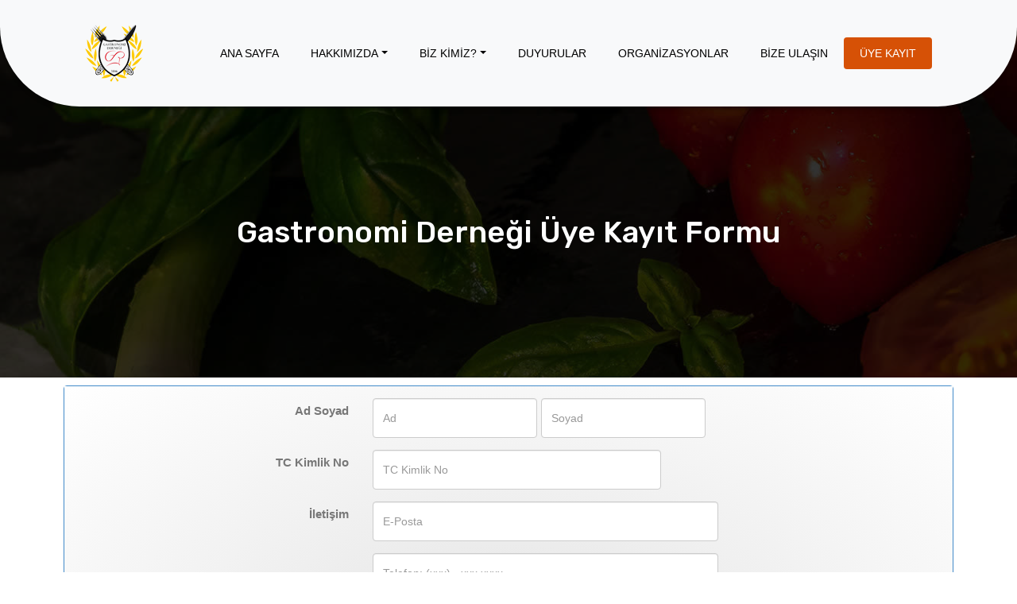

--- FILE ---
content_type: text/html; charset=UTF-8
request_url: http://gastronomidernegi.com.tr/form.php
body_size: 2630
content:
<!DOCTYPE html>
<html lang="en" >
<head>
    <meta charset="UTF-8">
    <title>Üye Kayıt</title>
    <meta charset="utf-8">
    <meta http-equiv="X-UA-Compatible" content="IE=edge">   
    <meta name="viewport" content="width=device-width, initial-scale=1">
    <title>Başkan</title>  
    <meta name="keywords" content="">
    <meta name="description" content="">
    <meta name="author" content="">
    <link rel="shortcut icon" href="images/favicon.ico" type="image/x-icon">
    <link rel="apple-touch-icon" href="images/apple-touch-icon.png">
    <link rel="stylesheet" href="css/bootstrap.min.css">
    <link rel="stylesheet" href="css/style.css">   
    <link rel="stylesheet" href="css/responsive.css">
    <link rel="stylesheet" href="css/custom.css">
    <link rel='stylesheet' href='https://fonts.googleapis.com/css?family=Roboto:300,400'>
    <link rel="stylesheet" href="css/textstyle.css">
    <link rel="stylesheet" href="css/form.css">
</head>
<body>
<!DOCTYPE html>
<head>
  <link href='https://netdna.bootstrapcdn.com/bootstrap/3.0.0/css/bootstrap.min.css' rel='stylesheet' type='text/css'>
  <link href='//cdnjs.cloudflare.com/ajax/libs/bootstrap-datepicker/1.2.0/css/datepicker.min.css' rel='stylesheet' type='text/css'>
  <link href='//cdnjs.cloudflare.com/ajax/libs/bootstrap-switch/1.8/css/bootstrap-switch.css' rel='stylesheet' type='text/css'>
  <link href='https://davidstutz.github.io/bootstrap-multiselect/css/bootstrap-multiselect.css' rel='stylesheet' type='text/css'>
  <script src='//cdnjs.cloudflare.com/ajax/libs/jquery/2.0.3/jquery.min.js' type='text/javascript'></script>
  <script src='//cdnjs.cloudflare.com/ajax/libs/twitter-bootstrap/3.0.0/js/bootstrap.min.js' type='text/javascript'></script>
  <script src='//cdnjs.cloudflare.com/ajax/libs/bootstrap-datepicker/1.2.0/js/bootstrap-datepicker.min.js' type='text/javascript'></script>
  <script src='//cdnjs.cloudflare.com/ajax/libs/bootstrap-switch/1.8/js/bootstrap-switch.min.js' type='text/javascript'></script>
  <script src='https://davidstutz.github.io/bootstrap-multiselect/js/bootstrap-multiselect.js' type='text/javascript'></script>
</head>
<body>
  <header class="top-navbar">
    <nav class="navbar navbar-expand-lg navbar-light bg-light">
      <div class="container">
        <a class="navbar-brand" href="index.php">
          <img src="images/logo.png" alt="" />
        </a>
        <button class="navbar-toggler" type="button" data-toggle="collapse" data-target="#navbars-rs-food" aria-controls="navbars-rs-food" aria-expanded="false" aria-label="Toggle navigation">
          <span class="navbar-toggler-icon"></span>
        </button>
        <div class="collapse navbar-collapse" id="navbars-rs-food">
          <ul class="navbar-nav ml-auto">
            <li class="nav-item"><a class="nav-link" href="index.php" style="font-size:14px;">Ana Sayfa</a></li>
            <li class="nav-item dropdown">
              <a class="nav-link dropdown-toggle" href="#" id="dropdown-a" data-toggle="dropdown" style="font-size:14px;">Hakkımızda</a>
              <div class="dropdown-menu" aria-labelledby="dropdown-a">
                <a class="dropdown-item" href="hakkimizda.php" style="font-size:14px;">Dernek Tanıtım</a>
                <a class="dropdown-item" href="tuzuk.php" style="font-size:14px;">Tüzük</a>
              </div>
            </li>
            <li class="nav-item dropdown">
              <a class="nav-link dropdown-toggle" href="#" id="dropdown-a" data-toggle="dropdown" style="font-size:14px;">Bİz Kİmİz?</a>
              <div class="dropdown-menu" aria-labelledby="dropdown-a">
                <a class="dropdown-item" href="baskan.php" style="font-size:14px;">Başkan</a>
                <a class="dropdown-item" href="yonetim.php" style="font-size:14px;">Yönetİm Kurulu</a>
                <a class="dropdown-item" href="pastry.php" style="font-size:14px;">Pastry Art Team</a>
                <a class="dropdown-item" href="sosyal.php" style="font-size:14px;">Sosyal Medya & Web</a>
              </div>
            </li>
            <li class="nav-item"><a class="nav-link" href="duyurular.php" style="font-size:14px;">Duyurular</a></li>
            <li class="nav-item"><a class="nav-link" href="organizasyon.php" style="font-size:14px;">Organİzasyonlar</a></li>
            <li class="nav-item"><a class="nav-link" href="iletisim.php" style="font-size:14px;">Bİze Ulaşın</a></li>
            <li class="nav-item active"><a class="nav-link" href="form.php" style="font-size:14px;">Üye Kayıt</a></li>
          </ul>
        </div>
      </div>
    </nav>
  </header>
  <div class="all-page-title page-breadcrumb">
    <div class="container text-center">
      <div class="row">
        <div class="col-lg-12">
          <h1>Gastronomi Derneği Üye Kayıt Formu</h1>
        </div>
      </div>
    </div>
  </div>
  <div class='container'>
    <div class='panel panel-primary dialog-panel'>
      <div class='panel-body'>
        <form class='form-horizontal' role='form' action="formkontrol.php" method="POST">
          <div class='form-group'>
            <label class='control-label col-md-2 col-md-offset-2' for='id_title'>Ad Soyad</label>
            <div class='col-md-7'>
              <div class='col-md-4'>
                <div class='form-group internal'>
                  <input class='form-control' id='id_first_name' placeholder='Ad' type='text' name="ad" required>
                </div>
              </div>
              <div class='col-md-4 indent-small'>
                <div class='form-group internal'>
                  <input class='form-control' id='id_last_name' placeholder='Soyad' type='text' name="soyad" required>
                </div>
              </div>
            </div>
          </div>
          <div class='form-group'>
            <label class='control-label col-md-2 col-md-offset-2' for='id_title'>TC Kimlik No</label>
            <div class='col-md-7'>
              <div class='col-md-7'>
                <div class='form-group internal'>
                  <input class='form-control' id='id_last_name' placeholder='TC Kimlik No' type='text' name="tc" required>
                </div>
              </div>
            </div>
          </div>
          <div class='form-group'>
            <label class='control-label col-md-2 col-md-offset-2' for='id_email'>İletişim</label>
            <div class='col-md-6'>
              <div class='form-group'>
                <div class='col-md-10'>
                  <input class='form-control' id='id_email' placeholder='E-Posta' type='text' name="eposta" required>
                </div>
              </div>
              <div class='form-group internal'>
                <div class='col-md-10'>
                  <input class='form-control' id='id_phone' placeholder='Telefon: (xxx) - xxx xxxx' type='text' name="tel" required>
                </div>
              </div>
            </div>
          </div>
          <div class='form-group'>
            <label class='control-label col-md-2 col-md-offset-2' for='id_checkin'>Doğum Tarihi</label>
            <div class='col-md-7'>
              <div class='col-md-7'>
                <div class='form-group internal'>
                  <input type="date" class='form-control' name="dogum" min="1950-01-01" max="2002-12-31" required>
                </div>
              </div>
            </div>
          </div>
          <div class='form-group'>
            <label class='control-label col-md-2 col-md-offset-2' for='id_title'>Meslek</label>
            <div class='col-md-7'>
              <div class='col-md-7'>
                <div class='form-group internal'>
                  <input class='form-control' id='id_last_name' placeholder='Meslek' type='text' name="meslek" required>
                </div>
              </div>
            </div>
          </div>
          <div class='form-group'>
            <label class='control-label col-md-2 col-md-offset-2' for='id_title'>Öğrenim Durumu</label>
            <div class='col-md-7'>
              <div class='col-md-7'>
                <div class='form-group internal'>
                  <input class='form-control' id='id_last_name' placeholder='Öğrenim Durumu' type='text' name="ogrenim" required>
                </div>
              </div>
            </div>
          </div>
          <div class='form-group'>
            <label class='control-label col-md-2 col-md-offset-2' for='id_comments'>İkamet Adresi</label>
            <div class='col-md-6'>
              <textarea class='form-control' id='id_comments' placeholder='İkamet Adresi' rows='3' name="adress" required></textarea>
            </div>
          </div>
          <div class='form-group'>
            <div class='col-md-offset-4 col-md-3'>
              <input class='btn-lg btn-primary' type='submit' name="gonder" value="Üye Ol">
            </div>
            <div class='col-md-3'>
              <a class='btn-lg btn-danger' style='float:right' href="index.php" type='submit'>Ana Sayfa</a>
            </div>
          </div>
        </form>
      </div>
    </div>
  </div>
</body>
<footer class="footer-area bg-f">
		<div class="container">
			<div class="row">
				<div class="col-lg-3 col-md-6">
					<h3>Hakkımızda</h3>
					<p>Derneğimiz kurulduğu yıl olan 2016 yılı itibari ile Dünya Şefler Birliği (WACS) ile işbirliği içerisinde faaliyetlerini yürütmektedir.</p>
				</div>
				<div class="col-lg-3 col-md-6">
					<h3 ><a style="color:white;" href="contact.html">Bİze Ulaşın</a></h3>
					<ul class="list-inline f-social">
            <li class="list-inline-item"><a href="https://www.instagram.com/gastronomidernegi/"><i class="fa fa-instagram" aria-hidden="true"></i></a></li>@gastronomidernegi/
            <li style="padding:20px;"class="list-inline-item"><a href="https://www.facebook.com/gastronomidernegi/"><i class="fa fa-facebook" aria-hidden="true"></i></p></a></li>@gastronomidernegi/
					</ul>
				</div>
				<div class="col-lg-3 col-md-6">
					<h3>İletİşİm Bİlgİlerİ</h3>
					<p><a href="#"> gastronomidernegi@gmail.com</a></p>
					<p><a href="">info@gastronomidernegi.com.tr</a></p>
				</div>
				<div class="col-lg-3 col-md-6">
					<img style="width: 200px; height: 200px;" src="images/blacklogo.jpg">
				</div>
			</div>
		</div>
		<div class="copyright">
			<div class="container">
				<div class="row">
					<div class="col-lg-12">
						<p class="company-name">Tüm Hakları Saklıdır. &copy; 2018 <a href='https://evratek.net'>Evratek.Net</a></p>
					</div>
				</div>
			</div>
		</div>
	</footer>
  <script  src="js/from.js"></script>
  <a href="#" id="back-to-top" title="Back to top" style="display: none;"><i class="fa fa-paper-plane-o" aria-hidden="true"></i></a>
  <script src="js/jquery-3.2.1.min.js"></script>
  <script src="js/popper.min.js"></script>
  <script src="js/bootstrap.min.js"></script>
  <script src="js/jquery.superslides.min.js"></script>
  <script src="js/images-loded.min.js"></script>
  <script src="js/isotope.min.js"></script>
  <script src="js/baguetteBox.min.js"></script>
  <script src="js/form-validator.min.js"></script>
    <script src="js/contact-form-script.js"></script>
    <script src="js/custom.js"></script>
  <script  src="js/textscript.js"></script>
</body>
</html>


--- FILE ---
content_type: text/css
request_url: http://gastronomidernegi.com.tr/css/style.css
body_size: 4965
content:
/*------------------------------------------------------------------
    IMPORT FONTS
-------------------------------------------------------------------*/

@import url('https://fonts.googleapis.com/css?family=Rubik:300,400,500,700,900');

/*------------------------------------------------------------------
    IMPORT FILES
-------------------------------------------------------------------*/

@import url(animate.css);
@import url(font-awesome.min.css);
@import url(superslides.css);
@import url(baguetteBox.min.css);

/*------------------------------------------------------------------
    SKELETON
-------------------------------------------------------------------*/

body {
    color: #666666;
    font-size: 15px;
    font-family: 'Rubik', sans-serif;
    line-height: 1.80857;
}


a {
    color: #1f1f1f;
    text-decoration: none !important;
    outline: none !important;
    -webkit-transition: all .3s ease-in-out;
    -moz-transition: all .3s ease-in-out;
    -ms-transition: all .3s ease-in-out;
    -o-transition: all .3s ease-in-out;
    transition: all .3s ease-in-out;
}

h1,
h2,
h3,
h4,
h5,
h6 {
    letter-spacing: 0;
    font-weight: normal;
    position: relative;
    padding: 0 0 10px 0;
    font-weight: normal;
    line-height: 120% !important;
    color: #1f1f1f;
    margin: 0
}

h1 {
    font-size: 24px
}

h2 {
    font-size: 22px
}

h3 {
    font-size: 18px
}

h4 {
    font-size: 16px
}

h5 {
    font-size: 14px
}

h6 {
    font-size: 13px
}

h1 a,
h2 a,
h3 a,
h4 a,
h5 a,
h6 a {
    color: #212121;
    text-decoration: none!important;
    opacity: 1
}

h1 a:hover,
h2 a:hover,
h3 a:hover,
h4 a:hover,
h5 a:hover,
h6 a:hover {
    opacity: .8
}

a {
    color: #1f1f1f;
    text-decoration: none;
    outline: none;
}

a,
.btn {
    text-decoration: none !important;
    outline: none !important;
    -webkit-transition: all .3s ease-in-out;
    -moz-transition: all .3s ease-in-out;
    -ms-transition: all .3s ease-in-out;
    -o-transition: all .3s ease-in-out;
    transition: all .3s ease-in-out;
}

.btn-custom {
    margin-top: 20px;
    background-color: transparent !important;
    border: 2px solid #ddd;
    padding: 12px 40px;
    font-size: 16px;
}

.lead {
    font-size: 18px;
    line-height: 30px;
    color: #767676;
    margin: 0;
    padding: 0;
}

blockquote {
    margin: 20px 0 20px;
    padding: 30px;
}

ul, li, ol{
	list-style: none;
	margin: 0px;
	padding: 0px;
}
button:focus{
	outline: none;
}

.form-control::-moz-placeholder {
    color: #2a2a2a;
    opacity: 1;
}

/*------------------------------------------------------------------
    LOADER 
-------------------------------------------------------------------*/


/*------------------------------------------------------------------
    HEADER
-------------------------------------------------------------------*/
.top-navbar{
	position: relative;
	z-index: 10;
}

.top-navbar .navbar{
	padding: 15px 0px;
	position: fixed;
	width: 100%;
	border-radius: 0px 0px 100px 100px;
	transition: height .3s ease-out, background .3s ease-out, box-shadow .3s ease-out;
	-webkit-transform: translate3d(0, 0, 0);
	transform: translate3d(0, 0, 0);
	-webkit-box-shadow: 0 8px 6px -6px rgba(0, 0, 0, 0.4);
	box-shadow: 0 8px 6px -6px rgba(0, 0, 0, 0.4);
	z-index: 100;
}

.top-navbar .navbar-light .navbar-nav .nav-link{
	color: #010101;
	font-size: 16px;
	padding: 10px 20px;
	border-radius: 4px;
	text-transform: uppercase;
}

.top-navbar .navbar-light .navbar-nav .nav-item .nav-link:hover{
	background: #d65106;
	color: #ffffff;
}
.top-navbar .navbar-light .navbar-nav .nav-item.active .nav-link{
	background: #d65106;
	color: #ffffff;
	border-radius: 4px;
}

.navbar-expand-lg .navbar-nav .dropdown-menu{
	border: none;
	border-radius: 0px;
	padding: 10px;
	box-shadow: 2px 5px 6px rgba(0,0,0,0.5);
}
.navbar-expand-lg .navbar-nav .dropdown-menu a{
	padding: 10px 10px;
	text-transform: uppercase;
}

.navbar-expand-lg .navbar-nav .dropdown-menu a.dropdown-item:hover{
	background: #d65106;
	color: #ffffff;
}
.navbar-light .navbar-toggler:hover{
	background: #d65106;
}

/*------------------------------------------------------------------
    Slider
-------------------------------------------------------------------*/

.cover-slides{
	height: 100vh;
}
.slides-navigation a {
	background: #d65106;
    position: absolute;
    height: 50px;
    width: 50px;
    top: 50%;
    font-size: 20px;
    display: block;
    color: #fff;
	border-radius: 4px;
	line-height: 63px;
	text-align: center;
    transition: all .3s ease-in-out;
}
.slides-navigation a i{
	font-size: 40px;
}
.slides-navigation a:hover {
	background: #010101;
}
.cover-slides .container{
	height: 100%;
	position: relative;
	z-index: 2;
}
.cover-slides .container > .row {
	-webkit-box-align: center;
	-ms-flex-align: center;
	align-items: center;
}
.cover-slides .container > .row {
    height: 100%;
}

.btn{
	text-transform: uppercase;
	padding: 19px 36px;
}
.btn{
	display: inline-block;
	font-weight: 600;
	text-align: center;
	white-space: nowrap;
	vertical-align: middle;
	-webkit-user-select: none;
	-moz-user-select: none;
	-ms-user-select: none;
	user-select: none;
	border: 2px solid transparent;
	padding: 12px 30px;
	font-size: 16px;
	line-height: 1.5;
	border-radius: .1875rem;
	transition: color .15s ease-in-out, background-color .15s ease-in-out, border-color .15s ease-in-out, box-shadow .15s ease-in-out;
}
.btn-outline-new-white {
    color: #fff;
    background-color: #d65106;
    background-image: none;
    border-color: #d65106;
}
.btn-outline-new-white:hover {
    color: #ffffff;
    background-color: #333333;
    border-color: #333333;
}

.overlay-background {
    background: #333;
    position: absolute;
    height: 100%;
    width: 100%;
    left: 0;
    top: 0;
	opacity: 0.5;
}

.cover-slides h1{
	font-family: 'Rubik', sans-serif;
	font-weight: 500;
	font-size: 64px;
	color: #fff;
}
.cover-slides p{
	font-size: 18px;
	color: #fff;
}
.slides-pagination a{
	border: 2px solid #ffffff;
}
.slides-pagination a.current{
	background: #d65106;
	border: 2px solid #d65106;
}

/*------------------------------------------------------------------
    About
-------------------------------------------------------------------*/

.about-section-box{
	padding: 70px 0px;
	background: #ffffff url(../images/about-bg.jpg) no-repeat bottom center;
	background-size: cover;
}
.about-section-box .img-fluid{
	box-shadow: 20px 20px 0px #d65106;
}
.inner-column{
	text-align: left;
}
.inner-column h1{
	font-family: 'Rubik', sans-serif;
	font-size: 30px;
	color: #010101;
	font-weight: 500;
}
.inner-column h1 span{
	color: #d65106;
}
.inner-column h4{
	font-size: 16px;
	font-weight: 500;
}
.inner-column p{
	font-size: 18px;
	color: #222222;
}
.inner-column .btn-outline-new-white{
	color: #fff;
}
.inner-column .btn-outline-new-white:hover{
	color: #ffffff;
}

/*------------------------------------------------------------------
    QT
-------------------------------------------------------------------*/


.qt-background{
	background: url(../images/qt-bg.jpg) no-repeat;
	background-size: cover;
	padding: 100px 0;
	background-attachment: fixed;
	background-position: center center;
	position: relative;
}
.qt-background p {
    font-size: 35px;
    font-weight: 300;
    line-height: 44px;
    color: #fff;
	font-family: 'Rubik', sans-serif;
	margin-bottom: 20px;
}

.qt-background span {
    color: #fff;
    font-size: 28px;  
	font-weight: 600;	
}

/*------------------------------------------------------------------
    Menu
-------------------------------------------------------------------*/

.menu-box{
	padding: 70px 0px;
}

.heading-title{
	margin-bottom: 50px;
}
.heading-title h2{
	color: #010101;
	font-size: 28px;
	font-family: 'Rubik', sans-serif;
	font-weight: 500;
}
.heading-title p{
	font-size: 18px;
	font-weight: 200;
	margin: 0px;
}

.inner-menu-box{}
.inner-menu-box .nav-pills .nav-link.active{
	background: #d65106;
}
.inner-menu-box .nav-pills .nav-link{
	font-size: 18px;
}
.inner-menu-box .nav-pills .nav-link:hover{
	background: #d65106;
	color: #ffffff;
}

.gallery-single{
	margin-bottom: 30px;
}

.gallery-single {
    position: relative;
    overflow: hidden;
    -webkit-box-shadow: 0 0 10px #ccc;
    box-shadow: 0 0 10px #ccc;
}

.why-text {
    position: absolute;
    left: 0;
    bottom: -100%;
    right: 0;
    height: 100%;
    background: rgba(207, 166, 113, 0.9);
    padding: 12px 12px;
    -webkit-transition: all .3s ease;
    transition: all .3s ease;
}
.why-text h4{
	color: #ffffff;
	font-size: 16px;
	font-weight: 500;
	font-family: 'Rubik', sans-serif;
}
.why-text p{
	color: #ffffff;
	font-size: 13px;
	border-bottom: 1px dashed #010101;
	margin: 0px;
	padding-bottom: 15px;
	margin-top: 0px;
	margin-bottom: 15px;
}
.why-text h5{
	font-size: 18px;
	font-weight: 600;
	color: #ffffff;
}

.gallery-single:hover .why-text{
	bottom: 0px;
}


/*------------------------------------------------------------------
    Gallery
-------------------------------------------------------------------*/

.gallery-box{
	padding: 70px 0px;
}
.tz-gallery{
	margin-top: 30px;
}
.tz-gallery .lightbox img {
    width: 100%;
    transition: 0.2s ease-in-out;
    box-shadow: 0 2px 3px rgba(0,0,0,0.2);
}
.tz-gallery .lightbox img:hover {
    transform: scale(1.05);
    box-shadow: 0 8px 15px rgba(0,0,0,0.3);
}
.tz-gallery .lightbox{
	border: 3px solid #d65106;
	display: inline-block;
	margin-bottom: 30px;
}


/*------------------------------------------------------------------
    Customer Reviews
-------------------------------------------------------------------*/

.customer-reviews-box{
	padding: 70px 0px;
}

.carousel-inner .carousel-item .img-box{
	width: 135px;
	height: 135px;
}
.carousel-control-prev{
	left: -100px;
}
.carousel-control-next{
	right: -100px;
}
.carousel-indicators{
	top: 320px;
}

.text-warning{
	color: #d65106 !important;
	font-size: 24px;
}

@media (min-width: 320px) and (max-width: 640px) {
	.carousel-inner .carousel-item p{
		font-size: 14px;
	}
	.carousel-control-prev{
		left: -5px;
	}
	.carousel-control-next{
		right: -5px;
	}
 	.carousel-indicators{
		top: 400px;
	}
}

#reviews .carousel-control-prev{
	background: #d65106;
	color: #ffffff;
	display: block;
	position: absolute;
	width: 8%;
	height: 50px;
	top: 50%;
	border-radius: 4px;
	font-size: 28px;
	opacity: 1;
}
#reviews .carousel-control-prev:hover{
	background: #010101;
	color: #ffffff;
}

#reviews .carousel-control-next{
	background: #d65106;
	color: #ffffff;
	display: block;
	position: absolute;
	width: 8%;
	height: 50px;
	top: 50%;
	border-radius: 4px;
	font-size: 28px;
	opacity: 1;
}
#reviews .carousel-control-next:hover{
	background: #010101;
	color: #ffffff;
}


/*------------------------------------------------------------------
    Contact info
-------------------------------------------------------------------*/

.contact-imfo-box{
	background: #d65106;
	padding: 30px 0;
	border-radius: 100px;
}

.overflow-hidden {
    overflow: hidden;
}

.contact-imfo-box i{
	display: block;
	float: left;
	width: 60px;
	height: 60px;
	line-height: 60px;
	text-align: center;
	background: #fff;
	color: #d65106;
	font-size: 30px;
	-webkit-border-radius: 4px;
	-moz-border-radius: 4px;
	-ms-border-radius: 4px;
	border-radius: 4px;
	margin-right: 20px;
}
.contact-imfo-box h4 {
    margin: 0px;
    margin-top: 5px;
	color: #ffffff;
	font-size: 20px;
	padding: 0px;
	font-weight: 500;
	line-height: 24px;
}
.contact-imfo-box p {
    margin: 0px;
	color: #ffffff;
	font-weight: 300;
}

/*------------------------------------------------------------------
    Footer
-------------------------------------------------------------------*/

.footer-area{
	padding-top: 50px;
	padding-bottom: 0px;
}
.bg-f{
	background-image: url("../images/footer-bg.jpg");
	background-attachment: scroll;
	background-clip: initial;
	background-color: rgba(0, 0, 0, 0);
	background-origin: initial;
	background-position: center center;
	background-repeat: no-repeat;
	background-size: cover;
	position: relative;
}
.bg-f::before {
    background: #010101;
    content: "";
    height: 100%;
    left: 0;
    position: absolute;
    top: 0;
    width: 100%;
    z-index: 1;
	opacity: 0.8;
}

.footer-area .container{
	position: relative;
	z-index: 1;
}
.footer-area h3{
	color: #ffffff;
	text-transform: uppercase;
	font-size: 18px;
	font-weight: 500;
	border-bottom: 2px solid rgba(207, 166, 113, 0.5);
	margin-bottom: 10px;
}
.footer-area p{
	font-size: 15px;
	color: rgba(255, 255, 255, 0.8);
	margin: 0;
	padding-bottom: 10px;
}

.arrow-right{
	position: relative;
}
.arrow-right::before {
    content: "\f101";
	font-family: 'FontAwesome';	
	position: absolute;
	right: 0px;
	top: 0;
	color: #fff;
	font-size: 60px;
	line-height: 60px;
}


.footer-area p.lead{
	font-size: 19px;
	color: #ffffff;
	margin-bottom: 0px;
}
.footer-area p.lead a{
	color: #ffffff;
	margin-bottom: 15px;
}
.footer-area p.lead a:hover{
	color: #d65106;
}
.footer-area p a{
	font-size: 18px;
	color: #ffffff;
}
.footer-area p a:hover{
	color: #d65106;
}

.subscribe_form {
    display: block;
    text-align: center;
    padding: 5px 0;
}

.subscribe_form .form_input {
    display: block;
    background-color: rgba(0,0,0,0.9);
	border: 1px solid #ffffff;
    color: #fff;
    font-size: 14px;
    line-height: 50px;
    padding: 0 10px;
    float: left;
	font-weight: 300;
    width: 100%;
    transition: all 0.5s ease-in-out;
}

.subscribe_form .submit {
    background-color: #d65106;
    color: #fff;
    font-size: 16px;
    font-weight: 500;
    line-height: 50px;
    display: inline-block;
    padding: 0 10px;
    float: left;
    width: 100%;
	border: none;
	cursor: pointer;
    transition: all 0.5s ease-in-out;
}
.subscribe_form .submit:hover{
	background: #010101;
}

.f-social {
    padding-bottom: 10px;
    margin: 0px;
    margin-top: 20px;
}
.f-social li a {
    font-size: 18px;
    color: rgba(214, 81, 6);
	width: 38px;
	height: 38px;
	display: block;
	text-align: center;
	line-height: 38px;
	background: #ffffff;
	border-radius: 4px;
}

.copyright{
	margin-top: 20px;
	position: relative;
	display: block;
	background-color: #010101;
	border-top: 1px solid rgba(207, 166, 113);
	padding: 30px 0;
	z-index: 1;
}

.copyright .company-name{
	font-size: 16px;
	text-align: center;
}
.copyright .company-name a{
	font-size: 16px;
}

/*------------------------------------------------------------------
    All Pages
-------------------------------------------------------------------*/

.page-breadcrumb {
    padding: 250px 0 150px;
    background: url(../images/all-bg.jpg) no-repeat;
    background-attachment: fixed;
    background-size: cover;
    background-position: 0 0;
    position: relative;
}
.all-page-title .container{
	position: relative;
	z-index: 2;
}
.all-page-title::before{
	background: #010101;
	content: "";
	height: 100%;
	left: 0;
	position: absolute;
	top: 0;
	width: 100%;
	z-index: 1;
	opacity: 0.8;	
}
.all-page-title h1{
	font-size: 38px;
	color: #ffffff;
	font-family: 'Rubik', sans-serif;
	padding: 0px;
	font-weight: 500;
}

.inner-pt{
	margin-top: 30px;
}
.inner-pt p{
	font-size: 18px;
}

.stuff-box{
	padding: 70px 0px;
}


.our-team{
    text-align: center;
    transition: all 0.5s ease 0s;
	margin-bottom: 30px;
}
.our-team:hover{
    box-shadow: 0 15px 10px -10px rgba(0, 0, 0, 0.5), 0 1px 4px rgba(0, 0, 0, 0.3), 0 0 40px rgba(0, 0, 0, 0.1) inset;
}
.our-team .pic{
    overflow: hidden;
    position: relative;
}
.our-team .pic:before,
.our-team .pic:after{
    content: "";
    width: 200%;
    height: 80%;
    background: rgba(38,37,37,0.8);
    position: absolute;
    top: -100%;
    left: -4%;
    transform: rotate(45deg);
    transition: all 0.5s ease 0s;
}
.our-team .pic:after{
    background: rgba(214,81,6,0.8);
    top: auto;
    left: auto;
    bottom: -100%;
    right: -4%;
}
.our-team:hover .pic:before{ top: 0; }
.our-team:hover .pic:after{ bottom: 0; }
.our-team .pic img{
    width: 100%;
    height: auto;
}
.our-team .social{
    width: 100%;
    padding: 0;
    margin: 0;
    list-style: none;
    position: absolute;
    bottom: 45%;
    left: 0;
    opacity: 0;
    z-index: 2;
    transition: all 0.5s ease 0.3s;
}
.our-team:hover .social{ opacity: 1; }
.our-team .social li{ display: inline-block; }
.our-team .social li a{
    display: block;
    width: 40px;
    height: 40px;
    line-height: 40px;
    font-size: 20px;
    color: #fff;
    margin-right: 10px;
    position: relative;
    transition: all 0.3s ease 0s;
}
.our-team .social li a:after{
    content: "";
    width: 100%;
    height: 100%;
    background: #d65106;
    border-radius: 0 20px 20px 20px;
    position: absolute;
    top: 0;
    left: 0;
    z-index: -1;
    transition: all 0.3s ease 0s;
}
.our-team .social li a:hover:after{ transform: rotate(180deg); }
.our-team .team-content{ padding: 20px; }
.our-team .title{
    font-size: 22px;
    font-weight: 700;
    letter-spacing: 2px;
    color: #d65106;
    text-transform: uppercase;
    margin-bottom: 7px;
}
.our-team .post{
    display: block;
    font-size: 17px;
    font-weight: 600;
    color: #333333;
    text-transform: capitalize;
}
@media only screen and (max-width: 990px){
    .our-team{ margin-bottom: 30px; }
}


.reservation-box{
	padding: 70px 0px;
}

.reservation-box h3{
	padding: 0px 15px;
	margin-bottom: 20px;
	font-weight: 600;
}

.help-block ul li{
	color: red;
}

.form-control[readonly]{
	background-color: #ffffff;
}

.form-control{
	border-radius: 0px;
	min-height: 50px;
}
.form-control:focus{
	border: 1px solid #d65106;
	box-shadow: none;
}

.form-group .picker__input.picker__input--active{
	border-color: #d65106;
}

.submit-button{
	margin-top: 20px;
}
.btn.btn-common{
	color: #d65106;
	background-color: transparent;
	background-image: none;
	border-color: #d65106;
}
.btn.btn-common:hover{
	color: #ffffff;
	background-color: #333333;
	border-color: #333333;
}
.blog-box{
	padding: 70px 0px;
}
.blog-box-inner{
	position: relative;
	margin-bottom: 30px;
}

.blog-box-inner .blog-img-box{
	position: relative;
	display: block;
}

.blog-box-inner .blog-detail{
	position: absolute;
	top: 0;
	background: #fff;
	padding: 30px 25px;
	border: 1px solid #ddd;
	transition-duration: .5s;
	height: 100%;
}

.blog-detail h4 {
    font-size: 18px;
    font-weight: 500;
    color: #222222;
}

.blog-detail ul li {
    display: inline-block;
    padding: 0px 5px;
}
.blog-detail ul li span{
	color: #d65106;
	cursor: pointer;
}
.blog-detail ul li span:hover{
	color: #010101;
}

.blog-detail ul li:first-child {
    padding-left: 0px;
}

.blog-detail p {
    padding: 10px 0px 0 0;
	margin: 0px;
	font-size: 13px;
}

.blog-detail a{
	color: #ffffff;
	margin-top: 20px;
}

.blog-box-inner .blog-detail:hover{
	background: rgba(255, 255, 255, .9);
}

.blog-inner-box {
    position: relative;
    margin: 0px 10px;
    margin-bottom: 30px;
}
.side-blog-img {
    box-shadow: 15px 15px 0px 0px rgba(214, 81, 6, 0.4);
    -webkit-transition: all 1s ease 0.01s;
    transition: all 1s ease 0.01s;
    position: relative;
}

.date-blog-up {
    position: absolute;
    right: 0px;
    top: 0px;
    background: #d65106;
    font-size: 18px;
    color: #ffffff;
    padding: 5px 15px 5px 5px;
}
.inner-blog-detail {
    background: #ffffff;
    position: relative;
    padding: 30px 20px;
}

.inner-blog-detail h3 {
    font-size: 20px;
    font-weight: 500;
    padding-bottom: 15px;
}
.inner-blog-detail ul li {
    display: inline-block;
    padding: 0px 5px;
    color: #222222;
}
.inner-blog-detail ul li span {
    color: #d65106;
}
.inner-blog-detail p {
    padding: 10px 0px;
}
.details-page blockquote {
    border-left: 5px solid #d65106;
}
.details-page blockquote {
    padding: 20px;
}
blockquote {
    margin: 20px 0 20px;
    padding: 30px;
}
.blog-inner-details-line {
    margin: 20px 0px;
    clear: both;
    float: left;
    width: 100%;
}
.line-left-social h5 {
    font-size: 18px;
    font-weight: 600;
    padding-bottom: 15px;
}
.line-left-social ul li {
    display: inline-block;
    margin-bottom: 5px;
}
.line-right-social ul li {
    display: inline-block;
}
.line-right-social ul li a {
    display: block;
    padding: 5px;
    background: #f5f5f5;
    border-radius: 6px;
    font-weight: 500;
    width: 35px;
    height: 35px;
    text-align: center;
    line-height: 25px;
    font-size: 15px;
}
.line-left-social ul li a {
    display: block;
    padding: 5px 10px;
    background: #f5f5f5;
    border-radius: 6px;
    font-weight: 400;
    font-size: 12px;
}
.line-left-social ul li a:hover {
    background: #d65106;
    color: #ffffff;
}
.line-right-social ul li a:hover {
    background: #d65106;
    color: #ffffff;
}
.line-right-social h5 {
    font-size: 18px;
    font-weight: 600;
    padding-bottom: 15px;
}
.blog-comment-box {
    clear: both;
    margin: 20px 0px;
    float: left;
    width: 100%;
}
.blog-comment-box h3 {
    font-size: 18px;
    font-weight: 600;
    padding-bottom: 20px;
}
.comment-item {
    margin-bottom: 30px;
}
.comment-item-left {
    float: left;
    width: 90px;
    height: 90px;
}
.comment-item-left img {
    width: 100%;
    border-radius: 20px;
}
.comment-item-right {
    padding-left: 110px;
}
.comment-item-right a {
    font-size: 16px;
    font-weight: 500;
}
.des-l {
    display: inline-block;
    width: 100%;
}
.des-l p {
    font-size: 13px;
}
.comment-item-right a {
    font-size: 16px;
    font-weight: 500;
}
.right-btn-re {
    float: right;
    font-style: italic;
    text-align: right;
    font-size: 16px;
    padding: 5px 10px;
    background: #f5f5f5;
    border-radius: 6px;
}
.right-btn-re:hover {
    background: #d65106;
    color: #ffffff !important;
}
.comment-respond-box {
    clear: both;
}
.blog-comment-box .children {
    margin-left: 70px;
}
.comment-item {
    margin-bottom: 30px;
}
.comment-item-right i {
    padding-right: 10px;
}

.comment-form-respond input {
    min-height: 38px;
    border: 1px solid #010101;
    border-radius: 0px;
    padding: 10px;
}
.comment-form-respond textarea {
    border: 1px solid #010101;
    border-radius: 0px;
    padding: 10px;
    min-height: 110px;
}

.btn-submit{
	color: #d65106;
	background-color: transparent;
	background-image: none;
	border-color: #d65106;
}
.btn-submit:hover{
	color: #ffffff;
	background-color: #333333;
	border-color: #333333;
}

.right-side-blog h3 {
    font-weight: 600;
    font-size: 18px;
    padding-bottom: 20px;
}
.blog-search-form {
    position: relative;
    border-bottom: 1px solid #010101;
    padding-bottom: 30px;
    margin-bottom: 20px;
}
.blog-search-form input {
    width: 100%;
    min-height: 40px;
    border: 1px solid rgba(214, 81, 6, 0.4);
    padding: 5px 40px 5px 10px;
    font-size: 15px;
    color: #222222;
}
.blog-search-form .search-btn {
    position: absolute;
    right: 0px;
    background: none;
    border: none;
    font-size: 20px;
    min-height: 40px;
    padding: 0px 15px;
}

.right-side-blog h3 {
    font-weight: 500;
    font-size: 18px;
    padding-bottom: 20px;
}
.blog-categories {
    padding-bottom: 30px;
    margin-bottom: 20px;
}
.blog-categories ul li {
    line-height: 14px;
    padding: 10px 0px;
    border-top: 1px solid #f5f5f5;
}
.blog-categories ul li a {
    display: inline-block;
    text-transform: capitalize;
    width: 100%;
}
.blog-categories ul li a:hover{
	color: #d65106;
}
.recent-box-blog {
    margin-bottom: 20px;
	display: inline-block;
}
.recent-img {
    float: left;
    position: relative;
}
.recent-img::before {
    position: absolute;
    content: '';
    z-index: 2;
    top: 0;
    left: 0;
    width: 100%;
    height: 100%;
    background-color: #d65106;
    opacity: 0.4;
    transform: scale(0);
    -webkit-transform: scale(0);
    -moz-transform: scale(0);
    -ms-transform: scale(0);
    -o-transform: scale(0);
    transition: all 0.5s ease;
    -webkit-transition: all 0.5s ease;
    -moz-transition: all 0.5s ease;
    -o-transition: all 0.5s ease;
}
.recent-box-blog:hover .recent-img::before {
    transform: scale(1);
    -webkit-transform: scale(1);
    -moz-transform: scale(1);
    -ms-transform: scale(1);
    -o-transform: scale(1);
}
.recent-info {
    display: table-cell;
    vertical-align: top;
    padding-left: 15px;
}
.recent-info ul li {
    display: inline-block;
    font-size: 11px;
    padding: 0px;
    color: #222222;
}
.recent-info h4 {
    font-size: 14px;
    padding: 0px;
    margin: 11px 0px;
    font-weight: 500;
}
.blog-tag-box ul li {
    display: inline-block;
    margin-bottom: 3px;
}
.blog-tag-box ul li a {
    padding: 5px 15px;
    display: block;
    background: #f5f5f5;
    color: #222222;
    border-radius: 6px;
}
.blog-tag-box ul li a:hover {
    color: #ffffff;
    background: #d65106;
}

.contact-box{
	padding: 70px 0px;
}

.map-full {
    width: 100%;
    height: 500px;
    border-radius: 0px;
    margin: 0px auto;
}

#back-to-top {
    position: fixed;
    bottom: 40px;
    right: 40px;
    z-index: 9999;
    width: 52px;
    height: 40px;
    text-align: center;
    line-height: 40px;
    background: #d65106;
    color: #ffffff;
    cursor: pointer;
    border: 0;
    border-radius: 2px;
    text-decoration: none;
    transition: opacity 0.2s ease-out;
	font-size: 30px;
}





























--- FILE ---
content_type: text/css
request_url: http://gastronomidernegi.com.tr/css/responsive.css
body_size: 565
content:
/* only small desktops */
/* tablets */
/* only small tablets */
@media only screen and (min-width: 992px) and (max-width: 1180px) {
	.footer-area h3{
		font-size: 18px;
	}
}
@media (min-width: 768px) and (max-width: 991px) {
	.navbar-light .navbar-brand{
		margin-left: 15px;
	}
	.navbar-light .navbar-toggler{
		margin-right: 15px;
		border-radius: 0px;
	}
	.navbar-expand-lg .navbar-nav .dropdown-menu{
		box-shadow: none;
	}
	.carousel-control-prev{
		left: -60px;
	}
	.carousel-control-next{
		right: -60px;
	}
	.why-text h4{
		font-size: 18px;
	}
	.why-text p{
		margin: 0px;
	}
}

/* mobile or only mobile */
@media (max-width: 767px) {
	.navbar-light .navbar-brand{
		margin-left: 15px;
	}
	.navbar-light .navbar-toggler{
		margin-right: 15px;
		border-radius: 0px;
	}
	.navbar-expand-lg .navbar-nav .dropdown-menu{
		box-shadow: none;
	}
	.cover-slides h1{
		font-size: 22px;
	}
	.cover-slides p {
		font-size: 14px;
	}
	.slides-navigation a{
		height: 42px;
		width: 38px;
		line-height: 33px;
	}
	.inner-column{
		margin-top: 15px;
	}
	.inner-column h1{
		font-size: 22px;
	}
	.filter-button-group{
		margin: 10px 0px;
	}
	
	.contact-imfo-box .col-md-4{
		margin-bottom: 15px;
	}
	.carousel-control-prev{
		left: 0px;
	}
	.carousel-control-next{
		right: 0px;
	}
	.blog-box-inner .blog-detail{
		overflow: hidden;
	}
	.blog-sidebar{
		margin-top: 50px;
	}
	.top-navbar .navbar{
		border-radius: 0px 0px 50px 50px;
	}
	
}
@media only screen and (min-width: 280px) and (max-width: 599px) {
	
	.why-text p{
		margin-bottom: 0px;
		margin-top: 0px;
	}
	.inner-column{
		margin-bottom: 30px;
	}
	.inner-menu-box .nav-pills .nav-link{
		font-size: 12px;
		padding: 5px;
	}
}


--- FILE ---
content_type: text/css
request_url: http://gastronomidernegi.com.tr/css/form.css
body_size: 499
content:
.indent-small {
  margin-left: 5px;
}
.form-group.internal {
  margin-bottom: 0;
}
.dialog-panel {
  margin: 10px;
}
.datepicker-dropdown {
  z-index: 200 !important;
}
.panel-body {
  background: #e5e5e5;
  /* Old browsers */
  background: -moz-radial-gradient(center, ellipse cover, #e5e5e5 0%, #ffffff 100%);
  /* FF3.6+ */
  background: -webkit-gradient(radial, center center, 0px, center center, 100%, color-stop(0%, #e5e5e5), color-stop(100%, #ffffff));
  /* Chrome,Safari4+ */
  background: -webkit-radial-gradient(center, ellipse cover, #e5e5e5 0%, #ffffff 100%);
  /* Chrome10+,Safari5.1+ */
  background: -o-radial-gradient(center, ellipse cover, #e5e5e5 0%, #ffffff 100%);
  /* Opera 12+ */
  background: -ms-radial-gradient(center, ellipse cover, #e5e5e5 0%, #ffffff 100%);
  /* IE10+ */
  background: radial-gradient(ellipse at center, #e5e5e5 0%, #ffffff 100%);
  /* W3C */
  filter: progid:DXImageTransform.Microsoft.gradient(startColorstr='#e5e5e5', endColorstr='#ffffff', GradientType=1);
  /* IE6-9 fallback on horizontal gradient */
  font: 600 15px "Open Sans", Arial, sans-serif;
}
label.control-label {
  font-weight: 600;
  color: #777;
}

--- FILE ---
content_type: text/javascript
request_url: http://gastronomidernegi.com.tr/js/from.js
body_size: 106
content:
$(document).ready(function() {  
  $('.multiselect').multiselect();
  $('.datepicker').datepicker();  
});

--- FILE ---
content_type: text/javascript
request_url: http://gastronomidernegi.com.tr/js/custom.js
body_size: 791
content:
(function($) {
    "use strict";
	
	/* ..............................................
	Loader 
    ................................................. */
	
	$(window).on('load', function() { 
		$('.preloader').fadeOut(); 
		$('#preloader').delay(550).fadeOut('slow'); 
		$('body').delay(450).css({'overflow':'visible'});
	});
	
	/* ..............................................
    Fixed Menu
    ................................................. */
    
	$(window).on('scroll', function () {
		if ($(window).scrollTop() > 50) {
			$('.top-header').addClass('fixed-menu');
		} else {
			$('.top-header').removeClass('fixed-menu');
		}
	});
	
	/* ..............................................
    Gallery
    ................................................. */
	
	$('#slides').superslides({
		inherit_width_from: '.cover-slides',
		inherit_height_from: '.cover-slides',
		play: 5000,
		animation: 'fade',
	});
	
	$( ".cover-slides ul li" ).append( "<div class='overlay-background'></div>" );
	
	/* ..............................................
    Map Full
    ................................................. */
	
	$(document).ready(function(){ 
		$(window).on('scroll', function () {
			if ($(this).scrollTop() > 100) { 
				$('#back-to-top').fadeIn(); 
			} else { 
				$('#back-to-top').fadeOut(); 
			} 
		}); 
		$('#back-to-top').click(function(){ 
			$("html, body").animate({ scrollTop: 0 }, 600); 
			return false; 
		}); 
	});
	
	/* ..............................................
    Special Menu
    ................................................. */
	
	var Container = $('.container');
	Container.imagesLoaded(function () {
		var portfolio = $('.special-menu');
		portfolio.on('click', 'button', function () {
			$(this).addClass('active').siblings().removeClass('active');
			var filterValue = $(this).attr('data-filter');
			$grid.isotope({
				filter: filterValue
			});
		});
		var $grid = $('.special-list').isotope({
			itemSelector: '.special-grid'
		});
	});
	
	/* ..............................................
    BaguetteBox
    ................................................. */
	
	baguetteBox.run('.tz-gallery', {
		animation: 'fadeIn',
		noScrollbars: true
	});
	
	
	
	/* ..............................................
    Datepicker
    ................................................. */
	
	$('.datepicker').pickadate();
	
	$('.time').pickatime();
	
	
	
	
	
}(jQuery));

--- FILE ---
content_type: text/javascript
request_url: http://gastronomidernegi.com.tr/js/textscript.js
body_size: 115
content:
/* Accordion menu with only html and CSS for reddit.com/r/css/comments/491w3v/challenge_2016_1_checkbox_hackery/ */